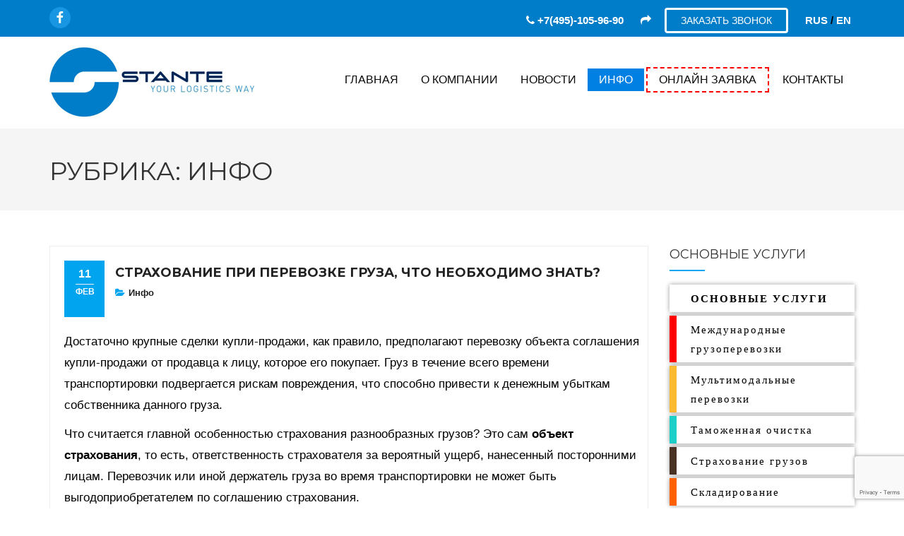

--- FILE ---
content_type: text/html; charset=utf-8
request_url: https://www.google.com/recaptcha/api2/anchor?ar=1&k=6LdTCpcUAAAAAPCHW88RoQrIcZA44PwjVgJrgmH9&co=aHR0cDovL3N0YW50ZS5ydTo4MA..&hl=en&v=cLm1zuaUXPLFw7nzKiQTH1dX&size=invisible&anchor-ms=20000&execute-ms=15000&cb=ccf7id35q36p
body_size: 46251
content:
<!DOCTYPE HTML><html dir="ltr" lang="en"><head><meta http-equiv="Content-Type" content="text/html; charset=UTF-8">
<meta http-equiv="X-UA-Compatible" content="IE=edge">
<title>reCAPTCHA</title>
<style type="text/css">
/* cyrillic-ext */
@font-face {
  font-family: 'Roboto';
  font-style: normal;
  font-weight: 400;
  src: url(//fonts.gstatic.com/s/roboto/v18/KFOmCnqEu92Fr1Mu72xKKTU1Kvnz.woff2) format('woff2');
  unicode-range: U+0460-052F, U+1C80-1C8A, U+20B4, U+2DE0-2DFF, U+A640-A69F, U+FE2E-FE2F;
}
/* cyrillic */
@font-face {
  font-family: 'Roboto';
  font-style: normal;
  font-weight: 400;
  src: url(//fonts.gstatic.com/s/roboto/v18/KFOmCnqEu92Fr1Mu5mxKKTU1Kvnz.woff2) format('woff2');
  unicode-range: U+0301, U+0400-045F, U+0490-0491, U+04B0-04B1, U+2116;
}
/* greek-ext */
@font-face {
  font-family: 'Roboto';
  font-style: normal;
  font-weight: 400;
  src: url(//fonts.gstatic.com/s/roboto/v18/KFOmCnqEu92Fr1Mu7mxKKTU1Kvnz.woff2) format('woff2');
  unicode-range: U+1F00-1FFF;
}
/* greek */
@font-face {
  font-family: 'Roboto';
  font-style: normal;
  font-weight: 400;
  src: url(//fonts.gstatic.com/s/roboto/v18/KFOmCnqEu92Fr1Mu4WxKKTU1Kvnz.woff2) format('woff2');
  unicode-range: U+0370-0377, U+037A-037F, U+0384-038A, U+038C, U+038E-03A1, U+03A3-03FF;
}
/* vietnamese */
@font-face {
  font-family: 'Roboto';
  font-style: normal;
  font-weight: 400;
  src: url(//fonts.gstatic.com/s/roboto/v18/KFOmCnqEu92Fr1Mu7WxKKTU1Kvnz.woff2) format('woff2');
  unicode-range: U+0102-0103, U+0110-0111, U+0128-0129, U+0168-0169, U+01A0-01A1, U+01AF-01B0, U+0300-0301, U+0303-0304, U+0308-0309, U+0323, U+0329, U+1EA0-1EF9, U+20AB;
}
/* latin-ext */
@font-face {
  font-family: 'Roboto';
  font-style: normal;
  font-weight: 400;
  src: url(//fonts.gstatic.com/s/roboto/v18/KFOmCnqEu92Fr1Mu7GxKKTU1Kvnz.woff2) format('woff2');
  unicode-range: U+0100-02BA, U+02BD-02C5, U+02C7-02CC, U+02CE-02D7, U+02DD-02FF, U+0304, U+0308, U+0329, U+1D00-1DBF, U+1E00-1E9F, U+1EF2-1EFF, U+2020, U+20A0-20AB, U+20AD-20C0, U+2113, U+2C60-2C7F, U+A720-A7FF;
}
/* latin */
@font-face {
  font-family: 'Roboto';
  font-style: normal;
  font-weight: 400;
  src: url(//fonts.gstatic.com/s/roboto/v18/KFOmCnqEu92Fr1Mu4mxKKTU1Kg.woff2) format('woff2');
  unicode-range: U+0000-00FF, U+0131, U+0152-0153, U+02BB-02BC, U+02C6, U+02DA, U+02DC, U+0304, U+0308, U+0329, U+2000-206F, U+20AC, U+2122, U+2191, U+2193, U+2212, U+2215, U+FEFF, U+FFFD;
}
/* cyrillic-ext */
@font-face {
  font-family: 'Roboto';
  font-style: normal;
  font-weight: 500;
  src: url(//fonts.gstatic.com/s/roboto/v18/KFOlCnqEu92Fr1MmEU9fCRc4AMP6lbBP.woff2) format('woff2');
  unicode-range: U+0460-052F, U+1C80-1C8A, U+20B4, U+2DE0-2DFF, U+A640-A69F, U+FE2E-FE2F;
}
/* cyrillic */
@font-face {
  font-family: 'Roboto';
  font-style: normal;
  font-weight: 500;
  src: url(//fonts.gstatic.com/s/roboto/v18/KFOlCnqEu92Fr1MmEU9fABc4AMP6lbBP.woff2) format('woff2');
  unicode-range: U+0301, U+0400-045F, U+0490-0491, U+04B0-04B1, U+2116;
}
/* greek-ext */
@font-face {
  font-family: 'Roboto';
  font-style: normal;
  font-weight: 500;
  src: url(//fonts.gstatic.com/s/roboto/v18/KFOlCnqEu92Fr1MmEU9fCBc4AMP6lbBP.woff2) format('woff2');
  unicode-range: U+1F00-1FFF;
}
/* greek */
@font-face {
  font-family: 'Roboto';
  font-style: normal;
  font-weight: 500;
  src: url(//fonts.gstatic.com/s/roboto/v18/KFOlCnqEu92Fr1MmEU9fBxc4AMP6lbBP.woff2) format('woff2');
  unicode-range: U+0370-0377, U+037A-037F, U+0384-038A, U+038C, U+038E-03A1, U+03A3-03FF;
}
/* vietnamese */
@font-face {
  font-family: 'Roboto';
  font-style: normal;
  font-weight: 500;
  src: url(//fonts.gstatic.com/s/roboto/v18/KFOlCnqEu92Fr1MmEU9fCxc4AMP6lbBP.woff2) format('woff2');
  unicode-range: U+0102-0103, U+0110-0111, U+0128-0129, U+0168-0169, U+01A0-01A1, U+01AF-01B0, U+0300-0301, U+0303-0304, U+0308-0309, U+0323, U+0329, U+1EA0-1EF9, U+20AB;
}
/* latin-ext */
@font-face {
  font-family: 'Roboto';
  font-style: normal;
  font-weight: 500;
  src: url(//fonts.gstatic.com/s/roboto/v18/KFOlCnqEu92Fr1MmEU9fChc4AMP6lbBP.woff2) format('woff2');
  unicode-range: U+0100-02BA, U+02BD-02C5, U+02C7-02CC, U+02CE-02D7, U+02DD-02FF, U+0304, U+0308, U+0329, U+1D00-1DBF, U+1E00-1E9F, U+1EF2-1EFF, U+2020, U+20A0-20AB, U+20AD-20C0, U+2113, U+2C60-2C7F, U+A720-A7FF;
}
/* latin */
@font-face {
  font-family: 'Roboto';
  font-style: normal;
  font-weight: 500;
  src: url(//fonts.gstatic.com/s/roboto/v18/KFOlCnqEu92Fr1MmEU9fBBc4AMP6lQ.woff2) format('woff2');
  unicode-range: U+0000-00FF, U+0131, U+0152-0153, U+02BB-02BC, U+02C6, U+02DA, U+02DC, U+0304, U+0308, U+0329, U+2000-206F, U+20AC, U+2122, U+2191, U+2193, U+2212, U+2215, U+FEFF, U+FFFD;
}
/* cyrillic-ext */
@font-face {
  font-family: 'Roboto';
  font-style: normal;
  font-weight: 900;
  src: url(//fonts.gstatic.com/s/roboto/v18/KFOlCnqEu92Fr1MmYUtfCRc4AMP6lbBP.woff2) format('woff2');
  unicode-range: U+0460-052F, U+1C80-1C8A, U+20B4, U+2DE0-2DFF, U+A640-A69F, U+FE2E-FE2F;
}
/* cyrillic */
@font-face {
  font-family: 'Roboto';
  font-style: normal;
  font-weight: 900;
  src: url(//fonts.gstatic.com/s/roboto/v18/KFOlCnqEu92Fr1MmYUtfABc4AMP6lbBP.woff2) format('woff2');
  unicode-range: U+0301, U+0400-045F, U+0490-0491, U+04B0-04B1, U+2116;
}
/* greek-ext */
@font-face {
  font-family: 'Roboto';
  font-style: normal;
  font-weight: 900;
  src: url(//fonts.gstatic.com/s/roboto/v18/KFOlCnqEu92Fr1MmYUtfCBc4AMP6lbBP.woff2) format('woff2');
  unicode-range: U+1F00-1FFF;
}
/* greek */
@font-face {
  font-family: 'Roboto';
  font-style: normal;
  font-weight: 900;
  src: url(//fonts.gstatic.com/s/roboto/v18/KFOlCnqEu92Fr1MmYUtfBxc4AMP6lbBP.woff2) format('woff2');
  unicode-range: U+0370-0377, U+037A-037F, U+0384-038A, U+038C, U+038E-03A1, U+03A3-03FF;
}
/* vietnamese */
@font-face {
  font-family: 'Roboto';
  font-style: normal;
  font-weight: 900;
  src: url(//fonts.gstatic.com/s/roboto/v18/KFOlCnqEu92Fr1MmYUtfCxc4AMP6lbBP.woff2) format('woff2');
  unicode-range: U+0102-0103, U+0110-0111, U+0128-0129, U+0168-0169, U+01A0-01A1, U+01AF-01B0, U+0300-0301, U+0303-0304, U+0308-0309, U+0323, U+0329, U+1EA0-1EF9, U+20AB;
}
/* latin-ext */
@font-face {
  font-family: 'Roboto';
  font-style: normal;
  font-weight: 900;
  src: url(//fonts.gstatic.com/s/roboto/v18/KFOlCnqEu92Fr1MmYUtfChc4AMP6lbBP.woff2) format('woff2');
  unicode-range: U+0100-02BA, U+02BD-02C5, U+02C7-02CC, U+02CE-02D7, U+02DD-02FF, U+0304, U+0308, U+0329, U+1D00-1DBF, U+1E00-1E9F, U+1EF2-1EFF, U+2020, U+20A0-20AB, U+20AD-20C0, U+2113, U+2C60-2C7F, U+A720-A7FF;
}
/* latin */
@font-face {
  font-family: 'Roboto';
  font-style: normal;
  font-weight: 900;
  src: url(//fonts.gstatic.com/s/roboto/v18/KFOlCnqEu92Fr1MmYUtfBBc4AMP6lQ.woff2) format('woff2');
  unicode-range: U+0000-00FF, U+0131, U+0152-0153, U+02BB-02BC, U+02C6, U+02DA, U+02DC, U+0304, U+0308, U+0329, U+2000-206F, U+20AC, U+2122, U+2191, U+2193, U+2212, U+2215, U+FEFF, U+FFFD;
}

</style>
<link rel="stylesheet" type="text/css" href="https://www.gstatic.com/recaptcha/releases/cLm1zuaUXPLFw7nzKiQTH1dX/styles__ltr.css">
<script nonce="AUq-JqcGSFYHJI5-fho4uA" type="text/javascript">window['__recaptcha_api'] = 'https://www.google.com/recaptcha/api2/';</script>
<script type="text/javascript" src="https://www.gstatic.com/recaptcha/releases/cLm1zuaUXPLFw7nzKiQTH1dX/recaptcha__en.js" nonce="AUq-JqcGSFYHJI5-fho4uA">
      
    </script></head>
<body><div id="rc-anchor-alert" class="rc-anchor-alert"></div>
<input type="hidden" id="recaptcha-token" value="[base64]">
<script type="text/javascript" nonce="AUq-JqcGSFYHJI5-fho4uA">
      recaptcha.anchor.Main.init("[\x22ainput\x22,[\x22bgdata\x22,\x22\x22,\[base64]/[base64]/[base64]/[base64]/[base64]/[base64]/[base64]\\u003d\\u003d\x22,\[base64]\x22,\x22LjrDnsOiw7QHwoTDhl8kNW4hM8OKwpYrR8Kyw785VkPCtMKVVFbDhcO6w6JJw5vDpMK7w6pcayg2w6fCsw9Bw4VOczk3w77DuMKTw4/[base64]/bcKtVMOew5XCsUrCvsKPwpNzwo7CmHd2w53DpMKyOCgewqzCqTzDqw/Cp8OXwr/Cr14vwr9ewojCu8OJK8KcacOLdHJ/OywjSMKEwpwTw54bakM0UMOEC0UQLSDDsydzXMOCNB4TLMK2IVDCtW7Cik0rw5Zvw7HCt8O9w7l2wr/DszMsOANpwq/Ck8Ouw6LCrEPDly/Do8O+wrdLw6zCoBxFwoTCmB/DvcKHw5zDjUw/wqA1w7NKw4zDglHDiULDj1XDpsKJNRvDk8Kbwp3Dv3wTwowgGsKpwoxfHsKmRMOdw6/CtMOyJSLDqMKBw5VEw6B+w5TCqDxbc0jDt8OCw7vCphd1R8OywrfCjcKVWSHDoMOnw7FGTMO8w6IZKsK5w7QeJsK9cw3CpsK8BsO9dVjDhl94wqshQ2fClcKiwo/DkMO4wqnDgcO1bkAxwpzDn8KIwo0rREPDiMO2bkfDvcOGRXPDicOCw5QxYsOdYcKwwoc/SUjDmMKtw6PDhD3CicKSw6/Cjm7DusKywqMxXWhVHF4gwp/Dq8OnRzLDpAE6RMOyw79aw4cOw7diB3fCl8O1N0DCvMK8I8Ozw6bDjx18w6/CnUN7wrZPwoHDnwfDo8O2wpVUMcKiwp/DvcOxw4zCqMKxwo5PIxXDsxhIe8O6wpzCp8Kow5HDosKaw7jCg8KhM8OKYWHCrMO0wqkNFVZWDMORMFXCosKAwoLCosOOb8Kzwr7DjnHDgMKwwpfDgEdBw5TCmMKrMcOQKMOGZGpuGMKYVyN/ESbCoWVIw5RELz5UFcOYw6TDq23Dq3nDrMO9CMOxXMOywrfCssKZwqnCgBEkw6xaw4ARUncfwqjDucK7M0gtWsOewr5HUcKWwrfCsSDDqcKoC8KDRcKGTsKbd8Kxw4JHwpxpw5Efw54Uwq8bSj/DnQfChkpbw6AHw7oYLAfClMK1wpLCm8OWC2TDlxXDkcK1woXCnjZFw7zDh8KkO8KpVsOAwrzDk21SwofCgDPDqMOCwqDCg8K6BMKYLBklw7jCimVYwrYXwrFGF3xYfHbDtMO1wqRsWShbw6vCnBHDmg/[base64]/Dq8OiNngpwqLDok3Cm8O0wo/DpsOqLxPCjcKbwojClEPCjEIuw4/DmcKSwokRw7kvwrTChcKNwp3DuETDicKwwpjCgERNwoBRw4k1w6vDn8Kpe8K1w4kCGcOUf8KadC/DmcKQwrZQw5TCowXCqgxnYBzCmDAKwpzDjxVnLTbCtDDClcOmasKowrk6TAfDqcKCFHMDw4XDvMKow4bCusOndsOAwqUZE3zCmMOMSFsXw7bCmUzCksOgwq/Dv3rClErDgsKKF1RGNMOKw7U+BFnDqMKjwrAgRkjCsMK1W8KrDhwXMcKxcB4YFMK+cMKVGVBNbcKBwr/DkMK1P8O7bRIHwqXDmwQxwofCuTzDl8ODwoIcEgDDvcKTG8OcScOgasOMHQRqwoovw4DCtSTDjcONNXHCtsKAwoLDhcKsBcKhEFIUB8KfwrzDmgUmT2ArwoLDusOOOsOWFlM/[base64]/DqTPCosK7woV6wpcmwrshO8KKwoBnw7B2O1fCpcOwwpnCpcOIwqTDucOuwoPDvEDCvMKAw7BUw4EUw77Dul3ChQ/[base64]/ChBhxwpXDmsK/XMOPw69Zw6rCvcKoGH8eMsOlw5PCnsKBQsO+bzjDt0sWbsKHw4nCtTxcw7snwrcYeXvDjMOWBU3DolpcVsOTw4Iba0TCqWfDhcK5w5rClwjCn8K1w5huwp3DgxRFF28ZF39Cw74Fw4nCqh/[base64]/CgQF7W2fCpsO4w6Uywo7Dk8K8wp7DmABgwrceFVHDojUTwpLDpDnDjVt+wrnDmFzDlhvDm8K2w6MFCMOXNMKVw7TDusK5W10sw5bDn8OzABU7asO/ShTDiB4Tw6zDq25/YcKTwqQJT2jDrWJBw6vDusOzwpA5wohCwojDvcOew70XEE/Dr0FTw48xwoPCocOJfsOqw5bDiMKYVCFPw7l7P8KCDknDpVBmLFXCm8KaCVrDl8O7wqHDlW4Fw6HCqcORwp9Fw6nCksOrw4fCrcKMOsKoZVlGUsOnwqMKRFDCpcOjwojCqkzDpsOTw6zCj8KJU0gPTjjCnhDClMKpNj/Dqx7DiwfDtcOMw79qwoVww4TCt8K0woPCmMK8fWDDsMK4w5JeCVw0wocEZMO7M8KrB8KIwopjwqrDl8OFw58NW8K9wq/CrSInwo7DksOcRsKsw7Q1ccKIN8KRAMOXSsOfw4bDhlPDqcK9P8K8WBjCkQbDmFJ1wqZ2w5rDqF/Cp2vDrsK0WcOvYzfDr8O6K8K2CcOcKSDCk8O/wpDDkHJ5IMKuPMKMw4LDtj3DrMOjwrHCjcKFSsKPw5TCo8Oww4HDmhYEPMKBbsKiLiIRXsOEYj/ClxLDh8KEZsKLHsOuwpLChsKAfxrChMKFw63CsBFrwq7CtQpvE8OFXT0cwrHDuCrCosKJw6fCmMK5w7E6LMKYwo3CicKLSMK7wr0cw5jCmsK6wrDDgMKLCABmwqVMb1zDmHLCiHDCggbDvGHDn8O+SFZWw6vComjChGoqbhbCisOmG8OTw7/CscK5DsOQw7PDpMOpw6dDbhEFRFICbgI1w4HDt8OxwpvDiUAucSUfwo7CuCRHdcOnS2oyXMO2CVs1WgTDl8OgwrApO3HDtErDv3/DvMO+ZMOtw78/IMOHw6TDnkLCiT3CnSvDosK0LlYwwqVLwqvClXDDqTMhw6FvNXc4RcKvc8OywonCscK4IADDs8OrIMOdwrFQFMKSw7kpw4nDlBoCYMKgeA4dcMOzwpdHwo3CgSnDjH8sNXzDjsKzwoIcwojChFjCqMKbwrRPw6tzIyvCpAdvwpPCjMOaO8KEw5lFw5B8UcO/QVAkwpTCuQLDm8O/w4wocmwodgHCmH3Cs2g/w67DghPCp8OhbXvCncK8f2DCicKAB3xvw5zDp8OZwoPDq8O+BnFbTsOWw6BSb0xZwrk/e8KodcK5w6lCe8KwJgAmVMKmZMKaw4TCp8KDw40yYMKfJgjClcOwJQXDs8KhwqbCrkTCh8O/[base64]/[base64]/CucKXUG7CsiB2fMKVOQhnc8O+BcKtwrrDqsONawXCmFPDkyTCvjNMwqNlw7oxDsOKwr7DgmApAgFUw7kYYxJ/wr7Dm1hpw5t6w4NrwqIpMMO6TS9two3DjVbCsMOswp/Cg8OgwqV5DyrClEcfwqvCncOXwpAzwq5ZwozCuE/DnE/Dh8OcZcKjwro5fAFQV8OsZsOWQH1sYlMAeMOoBMOSD8KPw5NpVSdowojDtMO+WcKHN8OawrzCiMKjw4rCqkHDvEwhUcKnfMKbE8KiVMORNsKWw4czwrxOwp7DpMOBTw1hX8KMw7/[base64]/CuUvDkF9FTxoQZ8KqX8OhP8OlKsK4w7BnwqALw6BSLsOjw41ge8OfUGgPf8K7wo1tw5TClwptSC1AwpJ2wonCkmlxwqHCpcKHUHYZW8KqOlvCrjDCnsKMUMK3ImfDr2PCpsOOXMO3wodmwoPCrMKmd1HCvcOeYGQrwo1IXDTDmQnDhUzDvAPCtE9Jw7I/w516w5d6wqgSwobDsMOYcMK+VMK7wojCvcOnwqxXRsORHCzCsMKDw47CicOTw5g3YFbDnUDCjsO+aQEnw4/[base64]/DgyjDsMO5P8Ofw61sw4Upwp9DwqBfGXjDs3IfwoMHK8OOw51AYcOtUsO/AGwYw4bDqlHChE/[base64]/[base64]/DhyRSwpvCuxUbwppww598WSzCkMKewrt3w5lxPwVww4pMw53CucKQMSljDlDDr1/CrMKPwqfDqnkNw4QRw7TDrTPDvMKTw5LCgk1Tw5R8wp0gc8Khwo7DsDHDmEYfa1Nhwo/CoBXDugXCoQlRwo3CmybCr281w7ksw6nDjUPCjsKSRcOQwrDDi8K1wrFPSwNfw4tFD8KDwrXCpjfCmcKJw5QXwqTCosOqw4zCuD5ywo/DjhJmPcOTFFxywqHDgcOsw6jDlGlGQ8OmAsO1w4sCW8ODFilMwq0FOsOkwoVVwoEsw7XDtx0Mw7/Dn8O7w7LCscOKOVpwCMOhJRzDsHbDuRhDwr/CtsOwwoPDjAXDp8K5DSjDgsKMwoXCtcKubgXCr3rCl0xFw7/DiMK9JsK4XcKcw6FMwpXDhcO1wpwJw7/CjcK8w4bCkTDDnWxOUMOfw5wLYl7CtcKXw7HCq8OBwoDCoW/Ci8Oxw5nCognDi8Kqw4HChsK5wqleEB5VAcOZwqERwrB4KcO0IwozRcKHAG7Du8KcC8KOw5LChHrDuytofE1FwonDqHM5Y1zChsKcEBzCjcKew60oZkDDv33CjsOdw7RGwr/DsMOcS1rDoMO4w4EkS8Kgwo7Dm8KoMi0FWFHDvXA2wr5/DcKeLMOKwo4vwqwDw4/CusOpDMK2wqlUwpjDjsKCwpQawpjCjVPDu8KSE3UqwofCk2EGIMKGYcOqwqLCpMOmw7jDs2/CkcKfRlABw4TDpE/DvUjDnE3DmMK4wrIAwozChMOJwqMNZzhUWsOQQA0jwp/[base64]/DpC/[base64]/[base64]/eMOwIsKQB8KnwpUtw4pDwpcTwqYxw5AceFYRHH5iw7wUIRTDvsKRwrZAwoXDuS3DhiHDoMOuw5PCrg7CkcOYSsKUw5IDwpnCnCANVwtiCMK0O10IGMOYW8KgIxLDmE/[base64]/DrH4STMOkdcK0GT/CmD3CqiPDtWMqIcKOwr7Cs2FsOG4OXBZHAUlSw5EgCSLDoQnCqMO5w7PChnsobVnCvgIiISnCo8Olw7U8WcKlT3Y+wrhINFh4w4XDmMOlw4jCpB40w58peWIcw5lww6PCi2Fjwq9RE8Kbwq/CgsOIw5gVw79iPsOlwofDqMKEDcO/woHDpU/DrybCusOuwpnDrCw0KC5Cwo7DuiLDtcKoV3zCpSZtwqXCol3CoXImw4Zqwo3DlMOHwrJ2woHDqgTCocOIwrsDSitqwpFzMcKZw6HClzjDoUvCkkDCgcOgw7hjwo7Dn8K8wrrCmxRFX8OlwovDpMKQwpQ9DkjDscOvwqZLZsKEw7/CmsOJw7nDt8Osw5rDkg/Di8KnwqdLw4l7w7c0DMORU8KmwoNmD8Kcw67Cp8O8w7EzbzMtdi7Cr0nDvmHDl1TCjHsLT8KWTMOpOsKSQQ9Jw70+DRHCrHLCtsO9PMKnw7bChXpiwo9IBMO/EsKewrB5ecKvQ8KJPBxGw5hYUCpkFsOOw73DowvCsS19wqrDhcKERcO5w4HDoAXCt8K0XsOeJD9wOMOYTgp+wogZwporw69cw7Bmw7dqfsOgwoxiw5PDj8Ovw6EVwrXDhn9ZVsK8a8KSIcKSw4XDrVAcSMKRK8KCSy/CjVrDt3jCs19oTmHCuSk+w47Dl0DCrFcfQsKawpjDgMOGw5vCiB1rRsO6FDAHw4Biw7PDiS/[base64]/[base64]/CiMOBwrrDo2PDq8OlwrDDlMKkw6LDrgwkXsKJw48cw6TDp8OgRjDDscOLeCfCrRnDt0Zxw6jDtBLCr0DDqcKeOHvCpMKhw4VSVMKaOBwRAFfDqXMKw79/[base64]/eyVgPsKYexrDssKqwpdufEjCpl4Ww67DssK/c8OPMwnDoy8RwqQBw5cKccK/LcO3wrjCmcOPwrMhFHtDYwLDhxrDuT7DisOkw5UHQcKgwpzDqHw1PSbDpUDDm8KTw7TDuzAqw5LCmMOAJsKHBW0dw4DDkkg6wqZRbsOBwqXCoG7ClMOOwp1FPcKGw6XCnwjDpQnDncKCByZ+wrs9LXVIasK1wp8PRAfCsMONw5U4w6/DlcKOHxUewpA9w5jCpcK4LFFpasKwY207wqRMwpXCpwN4BsKgwrhLASt6W39KPBgKwrAzS8OnHcOMXDHCtMOeW0jDpXnDvsKTW8OVdCEXfcK/w6tkfcKQfFLDqMOzB8Kqw7V6woY1N1nDscOTTMKlb3vCucK4w6Yzw4MQw5bCrcOhw6hdYkItH8KUw6obFcOEwroOwoh7wrNKLcKKdVfCqMO6CsKzW8OEOjDCu8OjwqLClMOgZndCw4DDnDspDi/Dn1XCpgQtw7XCuQ/CrQ0GXVTCvGNmwrXDtsOSwoDDqAEOw7LDksOMw5LClj4LJ8KPwq9NwodCHMOaLyrCgsOZG8OgI3LCk8K3wpgkw58EMMOawqvCjwxxwpfDt8Oqcz3CtR5kwpd9w6jDu8KEw7U3woLCm24hw60Bw6oqRknCjsOlK8OsMcOwO8OadsK3PVMkah1HXnbCoMK9w4/Cs3NSwqVgworCpMOUcsKgwpLCpgEYwrNcCmLDoQXDoBkTw5AmNDLDjx0Jwr9nw5FTP8KuT1Jxw6UGSMO2F0QHw5BAw7bCkGoyw7ZRw5pAw6fDnD9wLxV2GcOuV8KSH8Ktf2cvYMO4wrDClcO3w50iM8KCIsKfw7TDt8OoIMO/w4zDuUdXOcODWUY+ccKpwqpQOWnCo8Oxw713dVcSwpwKTsKCwpB8W8Ocwp/DnkN2aXUYw6k9wrMISnA1V8OPW8KqLxLDo8OowqjCqwJ3L8KGEnozwpHCgMKTC8K5dMKiwqtvw6jCmiQYwqUbTVHDhEsFw5gkAVzDqsKhWzF/fVPDssOhbBHCgyfDkzZRdDd9wq7Dk1jDhVRzwqPChh81wogJwrwsJ8O9w75nEWrDnsKcw69UWwILHsOcw4HDkkUkHDrDpBDCh8Omwotsw7/CoRfClcOUVcOjwrfCncOBw50ew5tCw5/DoMObwq9qwo11wo/DrsKZFsOeS8KVEks/[base64]/[base64]/CtjEaBQLDoX1Iwo0xw4XDm8ORWDYgwpfCnEt2w7nCrsO7TcOwfcKYBzVzw7LDlT/Ckl/DoiZbccKPw4MSUhQTwpRyYS/Cowk3QsKOwrbDrhxqw4zCrWPChsOCw6nDqznDocO2b8OSwqjDoRPCnMKJw47CvFrDojpCwowXwqE4BmPCs8Kmw6vDlsOtcMOkQzfDlsOsOiMsw5ldYmrDjBHDgnY9CcOCR3bDq1LCkcKhwr/CocOIXEY9wpLDscKCwqQ1wrwrw6vDgAfCo8K4w7R/wpZow6tQw4UtMsOqSkHCp8Onw7HDo8OaDMOew43DrXRRacK9YCzDuVFNBMKfPsO4w5BickpjwpcLwozCqcO0Y1TCr8K+acO+X8O2woHCj3FCd8K0w6l0AErDtxzCvi/CrsKQwoVyWT3CtMKaw6/DqyIUIcOFw7fDlcOGdXXDtMKSwqs3PDImw58swrLDjMO6EMKVw7fCn8Klw4MBwqhGwrk9w4nDhsKse8OvbV3CncK/SlYrPHHCuS03bSfCrMOSSMO0wqk1w7pdw6lZw6HCgcKSwqZDw5HCqMK7w5x+wrLDu8O0wphnGMO/LMOvW8OwDEBaIDbCqMOdA8KUw4jDqsKxw4TCokMZwpTCqUgyNlPClVTDgEzCmMO2VDbCosKFDRM1w7/CicKKwrc/S8Kyw5AFw6giwpMUOSZEbcKNwqp1woDCnxnDg8K6AyjCjjfDncKRwrRFbVREHQPCscOdBMK+RcKeX8Ofwp4/woLDqsOIAsOBwoMCPMOfH0jDpBJrwoLCvcO1w6kMw4bCocKIwqUvXMKdI8KyNMK/acOAHirDgihYw7hgwobDoj9bw6jCv8O6w73DmCxSDsOkwp1FVBgJw79dw49uJcK/[base64]/GMK/TsK6w51EwpwgwqjDicK6SsKxwq1rAi0kccKpwqJ7Niw5Vx46wqHDqsOTFsKQHsOEHinCqCjCpsOMLcKmL19Zw5fDt8OsZ8OuwoELH8K2D03CvMOmw7PCk33ClhZDw6/CpMKNw6gKTkNbKMKRJjLDiB/CglAYwpLDlsK1w53DvB7DoilfOTtWR8KPwoUkHsOdwrwFwpxTPMKswpHDhsOpwo40w4nDgCVOFTfCsMOmw5lGSMKvw6XDgcKow7HCmScMwo1jZBImQUQLw45vwoxuw5RBIMKSEcO5w7rCuUZGP8OOw4XDkcKmI3xIw4/Cm0PDrQ/DkUHCosKdVStDN8OyUMOywoJvw6DCnDLCoMO/w7rCjsOzwpcVYUgAasOFdnPCisOpBXk6w6cxw7LDq8Kdw53CvsODwoPClwx9w6PCksKlwpNAwpHDgQB6wpfCt8Klwopwwp4IE8K5EsOJwqvDpkhlTwR/wo3DgMKRwojCr0/DlFDDpTbCmHbCgxfDilcawr4OViTCm8KFw4LCjcKDwqpEBy/CucKKw4jDp2lyIsOIw6nDpSVUwrEtX0sjwoo5Kk7DqH8/w5I3KHRTwoXCn3wVwpRDD8KbKh7Cp1PCusOUwrvDuMKsbsKvwrMNwr/CocKzwpdjb8OUwoHCmcKbOcKsfhfDnMOCXBnDnVU8OcKrwqrDhsOxZ8Kwe8ODwpfCjVjDqg/[base64]/CoxB4wrNpwpNtwpnCpATDjCFfWkBKSsKOwqISZMOEw4zCj0HDkcOZwq9RZsO7CmvCl8KlXQ8uRVwOwodLw4ZmdUjCvsOKfknCqcKZLlV7wqNTDMKTwrnChHnDmlPCiwnCsMKDwqXDu8O1bcOATm3DgShNw4V+S8O9w6c6w5ENE8OEBC/DrsKNQMK+w7rDqMKOQ0Y+JsK3wqzDnE9cwpPChWPCqMOwIMO6PhfDmDXDsz3CosOMN3jDpCRtwpFbI05SOcO8w4J/D8KGw7XCumHCoXDDqcKnw5DCqCx/[base64]/w6Z1FcOAB8Oawp7DpcOBeXJawq3CsEjDnsOdfcOnwoTCvBjCkzVubcOBAn9zE8OkwqIUw7ZFw5HCq8OwL3Vyw6zCvHTDhMK5YGRkw4XCjmHDkcOFwpbCqFfCuSZgFF/Dj3cBU8KTw7zCvS3DqcK5PCbDrzV1CXJYbsO9SEnCqsObwrM1woAcw4APN8KkwqfCtMOlwqTDkmrCvmkHJMKkCsOFOW/Cq8O2OHopM8KuRm93QAPDpsOSwpnDl1vDqMKSw4QMw5Y4wr4AwoZmbFrCvMKCZsKaLcKnWcK2XMO6wo0Gw7YBLGIiXldow5rDkR/[base64]/[base64]/Ck3JZw447f8OsW8OkZArCoWBRw6tYd03DskLCt8Kqw7vCmnpJQSDDsyVbVsO/wpt1FAFEeWBQSEVVFlvCoDDCpsOxDS/DpB3DmgbCiyHDuh3DrTLCpDnDhcORV8OGI2fCqcOdB0tQBSQDJx/CtWtsUgVQNMKawpPCvsKSfsOGVMKTO8KNQ2tVUSsmw5HCicOgY3Fow7LCoFDCoMOowoDDsBvCgVM+w5RswpweA8O1wrLDmHANwqrDkH/CnMKBMMOpw54gUsKZeSl5TsKYw4xawpnDvw3DsMOJw5XDrcKJwooEwp/[base64]/Q3vCg8O3w5TCk8KVXQ/CrHHCr8KzGMKvwphlXDLCk0nCshUkF8Krw4FMZsKzJCDCrlTDnhlvw4QRcinDpcOywoEOwojClmHDjGhiaCBFacOlSw1Zw7FbEMKFw4J+wpUKZjMDw6o2w6jDv8OXC8KGw6LClwHDqH9/YVPDgsOzGnEYwojCgwPCgMOSwpwHGmzDnsOMDD7CqMO7M1wZX8KPYMOywrNAZWjDisOzwq3DvQLCvsKoe8K4McO8dsOAInR/DMKzw7fDqnc0w5g2OVjDrkrDtj7Cu8ORFCwEw5/DrcOkwrHDpMOMw6UhwrwZw6wtw55lwoI2wonDicKLw4VowrpAcU3Cv8O2wro+wo9Bw75IE8OFOcKbw6jCtsOhw6wyLHjDoMOew7nCuGXDv8KBw73ClsOjw4Y+T8OobMKqYcOTAsK1wrAdUcOSaSt9w5rDvDsYw6tgw7PDvzLDgsKWXcO5Ph/DosKdwp7DrTFawqoXLho5w6ojWMKWEMOrw7BMOypQwoJAOS7ChWdic8OFc001NMKVw4rCr0BtRcKiWMKlFsO/[base64]/[base64]/[base64]/[base64]/Ct8KEw6bCmHdVXyRow755JHZ7cCzDpcKWwpsrTnVibEgtwoHDjEzDpUTDuDfCqA3DhsKbZ2Uhw6XDpD9aw5/DhcOeM2jDjcOzasOswr9pWMOvw6wPM0PDnjTDjiHDr1xvw65nw5coAsK3w7s8w41ZMBEFw47CpCrCn1Mhw486fDfDgMK5VAA/w6kyCMOcYcOgwqPDk8OOf09Fw4YUwqMuVMOMw7IUe8Ojw511QsK3wr9/O8OgwqItKsKsKcOlWcKhCcOiLsKyDi/CuMOtw4RKwrnCpgzCiWDDhMKlwowXWGouK3rCtcOhwqjDrS/Cj8KSY8KYLgsDdcKFwocDBcO4wpY2ScO0wpwdaMOeN8OEw60LOsK0WcOkwqbDmm98w44eT0zDkXbCuMKFwprDjW40IjfDjsOhwoUow7rClMOXwqvDvnrCsAweG0AkMMOOwr5QX8OPw4HDlMK7ZMKnMcO7wocLwrrDokHCgMKobysfAQ/DssK1D8OVwqvDvsK/NAzCq0fDnkV1wrHCucOyw50rwpzCkHrDhWfDng0YWnQFC8KxU8OcQMOQw4sHw6shCBPDrkcbw7ZtJ1jDpMOvwrhZacOtwqs3eklqwoRNw4QWcsOzfzDDqm0vKcO0WQgxV8K+w6oJw5XDnsOHTi/[base64]/ICPCgsOUw4LCucO8MVx1w7jDqcKiwojDvADDsHbDoVfCkcOxw5J8w4wSw6/DtQbCs28mwp92NR7DuMKFYAXDtsO6bwXDqsOGeMKmeyrCr8Kww4/[base64]/DlgjDjcKEw6fDgsOJFcO6wqLCocOgwpnDjFk5wpshWcKMwoxgwq4bw6vDsMOUPHDCokTCsCtQwoQpEcKRwpTDo8OhTMOBw5fCnMKwwq5LHAnDnsK/w5HClMKCZX3DjEFywoTDjnImw7PCpk/CtkV7UENxdMOAOVVCdk7Dr0bCucO/wrTDj8OLVhPCu1fDozEWXXfDkcOow5hzw6lzwognwoZUZhLCoFvDjMKDUsOTAcOuST58w4TCu0kLwp7Cml7Cg8KefMOmf1rCvsO1wp/Ci8ORwooPw4vDkMKSwrHCrHl6wrV4LGfDp8KQw4bCk8Kbb00oND4Awp19YsKQwo1ufMO2w6vDo8Khw6HDisKXwoZRwqvDksKjw6I0w6wDwobCnSlRTMKDOxI3wojDmsKVwpJZwp8Gw6LCvGMfW8KwF8OYFlkPFW1WfG4jfwnCrD/DmybCoMKGwpsiwoPDmsORUW5ZXTpYwopjecK+wrTDusO6wqhEdsKLw6w1IsOKwoddTcO8IErDmcKAWwXCmcKsH0AiH8Olw7tpdRhhHnzCkcOhZU0JcArCnEwGw5rCqhB3wozChQHDsRBfw57Dk8Oeex/[base64]/w6NwMHjDmsKTMMOJwrhTwrVLw5NzDMKFWUNmwrRPwrYfT8KZwp3DlzcMIcOpRHYawoHDgcO0w4RCw74AwrttwozDgMKJdMOUOsOWwr9wwp/[base64]/CvMKOw5HDqsOrwrrCv8KSe8O1A8KnAMODw7tbwqFgw7RRw7jCrsOFwo0IXsKuZUfCujzCujfDn8KxwrnDtlrCkMKsWTVVPgnCoSvDgMOQM8KiXVPCocK9CVA4XMKUU3nCscKrHsKHw60FQ3gAw6fDhcK2wqDCuC81wp/[base64]/[base64]/DsRZhDg08NhHCs8Khwr4jKcO/wqJXwo4FwqBZbMO9w43DmMO1chx/[base64]/[base64]/CssOrwqrCtcO6KcK/[base64]/CtMOhw40Jw4hNw5RWfcOFTcK+Z8KQwpQ2WMKTwoUdHyDCnMKhQMKFwqzCkcOoLsKXKGfCrAN5woB+CiTCiApgF8OdwoPCvD7DqB5UF8ObYH7CjCDCkMOhUcOdwrPChQ4vDcKzHcKswqMKwoHDn3jDvTsEw4/DosKifsOoHMOJw7hYw4JuMMOLRDMgw5pkPQbDucOpw6doDMKuwpbDu18fCcOVwqvCo8Ocwr7Dng85EsOBVMObwrMgYkg7woRAw6fDsMK2w68Qez/DniLDiMOfwpBswo4Dw7rDsTx8XMKtUxZpw57DkFTDvMKuw7ZMwrvCrsOJIkYAd8OCwo3CpMKOPMOYwqJuw4gxw5JQN8OwwrPCi8OQw5LDg8OpwqcuPMO8MmbCkxNpwrogw51LB8KZJSZgGlfCmcK/[base64]/Dn8Kmw57Cn8KTcFt0PMOLVsOJwqg+wpQfC1kyFTpqwqnCtFvCpMK8Wg/Dh3DCu043aGDDuzZGJMKcesO4KGLCr0zDm8KlwqBewqIMAhzCncKVw40BIHvCqADDkFdjfsObworDlUVJwr3Cl8OIDF81w6fCqcO6UQ7CkVdWw6QBZcORLsKZw67ChX/[base64]/[base64]/V8K3wpfDqsOsH8Onw4HCmsOGw4nDmhDDhgdlwq5vL8OYw4bCh8OQY8Ojw4HDrcOlehp6w4DCr8KOBcKTI8KSwowzFMOvFsKrwopzTcODBztDw5zDl8OnAgwvBsKhwrfCokoObCnCmMO7JMOLRnIPWjbDlMKoCWFlY0ABDcK+Wn/[base64]/QcO1w5dBXlPCmXVWZsOtwpbDtsOyw43CqAZRwrgWDRDDjVfCmXvDnsOMQgUew7/DksOfwrvDpsKAwqXCqsOrHQnCm8KMw5HCqF0LwrrCjVrDv8OzZ8K7w6XCjsKMUy3DrgfChcKDDsOywozComZew5bCvMO4w4tZKsKlOkPCmcKUbkN1w67CiDpEScOGwrlgbsKSw5ZIwpAxw6ZHwqkBWsKlw7/DhsK/wqjDhsKpAF3DtXrDtXzCnQhpw7bCkREIX8KVw7M1a8KENwErXzZcMsKhwoPDrsKywqfCl8KQScKGN00sbMKkWE5Owp3DpsOhwp7CmMOfw4Faw6h/FsKCwp/DmCzClW8WwqB8w79jwp3CpkskB2drwqB/wrPDtsOBSBUuesKnwp4fRUUEw7Ikw7gmMXsAwpXCjHXDoWYQacK4NhzCsMOlaWMndBrDi8O2w7rDjjlRUcK5w4rDrRENKXnDhVXDqVspw4w0d8K8w7/CvcK5PzAWw6jCpQrCpD1cw4wqw5zCmHUJOhkBwrfClcK3McKiVjjClwnDlsKNwrTDjU1mYcKvbTbDrAfCpMOKwr1GZDLCtcOdQxQZDSjDr8OAw4ZLw4rDkMKnw4jCj8Ozwr/ChjDCgksRHmYPw5LCtsOxFx3DgcOxw49NwqbDn8OJwqDCi8Oxw6rCn8OJwrHCg8KlEcOLKcKfwpHCh19Yw6PCljceUsOTLi00EcOww41jw4low6/DgMOZK2BTwpkXRcOzwplNw7zCjknCjU3CqnxiwrHCjE1Pw6t7GW7Cn3bDlcO8H8OFbRQ3c8OMVcOhaBDDsErCjcOUYE/DqsKYwpXDvHhRVcOuQMOFw5UARcO5w6DCrC0Rw4HCpcOBJGLCqRLCu8KVw4DDkQbDq0AiWcKxFxrDlljCmsORw4dATcKibxUUbMKJw4rCqRXDl8KdCMOaw4bDr8Kvw4EgDD3Cth/DuSgGwr1ow6/ClcO9w4bCv8KQwovDgyRbH8KyaWs0dkbDjFIdwrbDi33Cv1TCvcOWwpBOw6AuPsKyfMOdZMKMw7h9Xj7Do8Kpw61/RcOkRTDCq8KywrjDnMOsSFTClhcCcsKDw5TCm0HCg27ChB3CjsKMMcO8w7d/IcOESApHO8ORw4XCqsKjwrJ7CF3ChcOxwq7CtmTDp0bCkwc6PsOcbsObwozCmsKWwp/DsjTDh8KTX8K8I0TDpsKpwrppQCbDuCHDrMKfTgZ2w6Z9w6hIw5Fkwr7CusOoXMOrw6rDocOZfU9rwrkowqRGM8OVB3d6wpFKwo7CnsOPfABpCMOLw7fCi8OYwqzCnDJ/BcKALcKpWEUdaWXDgnQBw6/DpsO5wojDn8K+w6bDscOpwqNuwpzCsTFzwq8zEUJIQsKqw6bDmz7Ctg3Cri9Sw6HCjcOQB2PCnTt7WXzCmmjCo28uwoZow4DDrcKtw6nDtUrDvMKuw5bCqcOsw79yMsK4IcO3FjFSaH4IacK9w5NywrBiwp8Qw4QNw7dpw54Aw5/[base64]/w7/CmU1vTytoWMKIwqs5alvCkjjDkwzCnMKQEsKnw6UhfcKtU8KQUsKSTWRmN8OOUlB4bCvCtSPDph42NsO9w4zDlsOpw6Y8Ol7DqHADwoDDmzvCmXNPwobDkMKKH37DiBDCpsOsOzDDoHHDo8KyAMOvVsKYw6vDisKmw4kfwqbCocOzWATCu2PCi3/DjxBUw4vCgBMACnRUAcOxT8Kpw4LCpsKFEsOjwrAWMcKpwqDDncKMw7rDucKYwp7Csh3Dhg/CvGtsFmrDsw3DhjbDs8OzA8KuXXR8LVPCmcKLO2vDhsK9w7nDisOdHWMqwrPDkALDg8KPw75Pw7YfJMK3MMKbQMKvMQLDvFjCgMOfZ3NLw6QqwodawrbCuWYHThQpWcKqwrIfWn/[base64]/ChUTDnVnDiUzDhEQAw5xyYMK2W2XDpDQPZDgob8KVwrrCuhd2woXDisK+w5bDhnl1O30Sw57DsBbDk398HwRiHcKAw4IJKcOZw5rDoBYQPcOOwqzDs8KHbMOfJ8OOwoZHN8OjAxJqacOiw6PCgcOVwq9gw4NLQGrCiznDr8KWw43DpsO+LwZ0f3kaAErDmxTCkz/DiipBwovCjn7DogvCgsK+w7s/wp4ME1BAesO2w47DlRsiwqbCjghCwpnCk0w7w5skwptTw7kdwrbCoMOJfcOUwrEKdC4/w4zDgE/CkMKwT0dKwoXCoAwRNsKpHwonNwVeEcO3wr7Dk8KIf8KAwpTDghzDjRnCoTRxw5bCsSzDsC/DpsONI1crwrTDhivDmSTClMKdTjE/c8K0w7JkCBXDl8Kow6vChMKaL8Oawp03Qxg/[base64]/wpnCnHnCg8Kzw7vDnsOJTsO1wqRFJltzwqjCs8OLw5g7w7jDrsKNOQjDiAvDi2rDl8O4T8Otw4t0w6p8woJzwocjw6MNw6TDm8Kya8OmwrXDvsK0VcKeGMKmPcK+IcO8w6jCoywaw7o4wrF9w5zCiHLDngfCvTrDgnXDujjCmRwqVm4pwoTCgj/DnsKrDxI6DC7DrMKAbHPDszfDsAvCoMKJw6DDsMKOCW3Clkw/w7YQw6lHwqdjwqZ5RMKPCBh9AU/CrMKrw6hkw6saOMOOwrd9w5PCsXPCncK9LcKZw7nCtMKcKMKJwojClsODWMOcSMKJw43DnsOawrg3w5gTwqbDu3I/[base64]/ChCkyNSzCtsOdKsKfwrXCikDCkVs8Q8KNw40yw75OPgk5w7LDhMONecKaDcOswrFJwpXCunnDtsK4NmvDmAzCssO4wqVvMwnDhkNbwqxVw6ctEmzDhsOwwrZHFG3CgsKPEjLDumAUwrnCmjTCqGbDnDkew7HDpzHDqjR9Llo3w77CvAzCi8KLfA1oYMOmAFjChMK/w6XDshPCusKpR2Faw6xUw4V5eADCnwLCisOhw78+w6vCoSvDuwhSwrHDuzRGCEA2woMzwrrCssOtwrkKw78fecO8ayIoCSNAc2zCtcK0w7wowo09w7/DtcOpKcOfXMKcG0PCj2HDr8O5Rzw5H0B1w6dIPVvDkMKqc8KLwqjDq3rCtMKZw4jCi8KWwoPDrQXCh8KsWFXDt8KCwoDDkMKuwq3CucOEOQ/Dn1HDi8OTw5LCmsOXQsKhw5XDtVgSIRMFU8O7f0tMScO2HcKoEUV1wr/CvsO8bcKXVEonwq/Dr0wLwrMXBMK1wqfCiHIow7gjA8Khw7fCicO+w43CjcKaA8KcdTISEA/[base64]/[base64]/w6LCrxlgw6/Cm0RMwoAdDE7CklQpw4LCiMKCw5MYECjCqlnCsMOeTsKKw7PDoE4ZY8Kgw6LDjMO2cXIpw47CtsOUEcKWwrDDvR/Ck0p+cMO7w6bDuMOXI8K6wpdowoYiEXvDtcKIETw/eCTCsQfDmMKnw4rDmsOlw7jCtMKzSMK9wq/[base64]/Cq0FyBsKcOG7Ct1nDhR01wrfCksO9AAx4wprClDPCpsKOYcKvw51KwqMjw4leYsK7IMO/w7bDnMKVSTZvw73Cn8KSwqdJLMK6w6LCkALCo8OHw6cWw5XCuMKQwq/CiMKUw4zDmMKWw4JXw5HDk8O6bWUPbsK4wqLDucKyw5YSZwIwwqtzWUjCuTLDisO6w47CscKLdcK9TTTDm3Ymwoskw7Jtwp7CjTnCt8OOYDPDlBzDoMK6woLDvxbDkFzCjcO1wqIZOQ/CqHYXwrdcw4Jhw5hDCMKJDgZSw5rCjMKTw7vClgTCixrCnFfCk2zCkRp+RcOqOUBQCcKmwqLDkwMhw67CqC7DicKKeMOkDgbDj8Oywr3Doi7Dghk7w7HCpAALVBdMwq9mN8OzFsKcw43CnWLChW3Cu8KIZsOiFANLRR0Uwr/[base64]\\u003d\x22],null,[\x22conf\x22,null,\x226LdTCpcUAAAAAPCHW88RoQrIcZA44PwjVgJrgmH9\x22,0,null,null,null,0,[21,125,63,73,95,87,41,43,42,83,102,105,109,121],[5339200,533],0,null,null,null,null,0,null,0,null,700,1,null,0,\x22CvkBEg8I8ajhFRgAOgZUOU5CNWISDwjmjuIVGAA6BlFCb29IYxIPCJrO4xUYAToGcWNKRTNkEg8I8M3jFRgBOgZmSVZJaGISDwjiyqA3GAE6BmdMTkNIYxIPCN6/tzcYADoGZWF6dTZkEg8I2NKBMhgAOgZBcTc3dmYSDgi45ZQyGAE6BVFCT0QwEg8I0tuVNxgAOgZmZmFXQWUSDwiV2JQyGAA6BlBxNjBuZBIPCMXziDcYADoGYVhvaWFjEg8IjcqGMhgBOgZPd040dGYSDgiK/Yg3GAA6BU1mSUk0GhwIAxIYHRG78OQ3DrceDv++pQYZxJ0JGZzijAIZ\x22,0,0,null,null,1,null,0,1],\x22http://stante.ru:80\x22,null,[3,1,1],null,null,null,1,3600,[\x22https://www.google.com/intl/en/policies/privacy/\x22,\x22https://www.google.com/intl/en/policies/terms/\x22],\x22FwR/yMfwqsEFglVNdLbP3JFpIZJDhD6Z4BXvq9U91qQ\\u003d\x22,1,0,null,1,1761965452780,0,0,[145,213,140,218],null,[71,73,191],\x22RC-HBOzhE9sqHS0uA\x22,null,null,null,null,null,\x220dAFcWeA4b0fR_ZsMV9sB4RD2UgJ-wwHpzVAKcIpYHMz9zvlECKyhoCo9oaoUhNcypUYljMPk38VdcFoC1EFxh_gLJ8meSc4KDjw\x22,1762048252780]");
    </script></body></html>

--- FILE ---
content_type: text/css
request_url: http://stante.ru/wp-content/themes/sante/assets/css/colors/theme-skin-sky-blue.css?ver=4.9.28
body_size: 1682
content:
/* text-theme-color */
.icare-text-colored {
  color: #00A4EF !important;
}
/* background-theme-color */
.icare-theme-bg-colored {
  background-color: #00A4EF !important;
}
.icare-theme-bg-colored-transparent {
  background-color: rgba(0, 164, 239, 0.75) !important;
} 
.round-loader .loader-wrapper span {
  background: #00A4EF !important;
}
/* background: theme-color */
.icare-widget .tagcloud a:hover,
.icare-widget.dark .tagcloud a:hover,
.blog-posts .post .meta-content .post-date.right,
.pagination.theme-colored li.active a,
.widget-title-border-bottom:after {
  background: #00A4EF;
}
.ui-state-highlight {
  background: #00A4EF !important;
  color: #fff !important;
}
/* text: theme-color */
ul.list.theme-colored li:before,
.blog-posts .post .entry-meta li i,
.icare-widget .address li i,
.pagination.theme-colored li a,
.pager.theme-colored a,
.icare-widget .post-title a:hover {
  color: #00A4EF;
}
/* border: theme-color */
.icare-icon-box.icon-rounded-bordered i,
.icare-widget .widget-title-border-bottom:after,
.icare-widget .widget-title-border-bottom:after,
.pager.theme-colored a {
  border: 1px solid #00A4EF;
}
/* border-left-color */
blockquote.theme-colored {
  border-left: 3px solid #00A4EF;
}
blockquote.icare-theme-bg-colored {
  border-left: 3px solid #0081bc;
  color: #fff;
}
blockquote.icare-theme-bg-colored footer {
  color: #eeeeee;
}
blockquote.gray.icare-theme-bg-colored {
  background-color: #eeeeee !important;
  border-left: 3px solid #00A4EF;
  color: #00A4EF;
}
blockquote.gray.icare-theme-bg-colored footer {
  color: #777777;
}
/* btn-default: theme-color */
.btn-default.btn-theme-colored {
  color: #00A4EF;
  background-color: #fff;
  border-color: #00A4EF;
}
.btn-default.btn-theme-colored:focus,
.btn-default.btn-theme-colored.focus {
  color: #00A4EF;
  background-color: #e6e6e6;
  border-color: #004d70;
}
.btn-default.btn-theme-colored:hover {
  color: #00A4EF;
  background-color: #e6e6e6;
  border-color: #007ab2;
}
.btn-default.btn-theme-colored:active,
.btn-default.btn-theme-colored.active,
.open > .dropdown-toggle.btn-default.btn-theme-colored {
  color: #00A4EF;
  background-color: #e6e6e6;
  border-color: #007ab2;
}
.btn-default.btn-theme-colored:active:hover,
.btn-default.btn-theme-colored.active:hover,
.open > .dropdown-toggle.btn-default.btn-theme-colored:hover,
.btn-default.btn-theme-colored:active:focus,
.btn-default.btn-theme-colored.active:focus,
.open > .dropdown-toggle.btn-default.btn-theme-colored:focus,
.btn-default.btn-theme-colored:active.focus,
.btn-default.btn-theme-colored.active.focus,
.open > .dropdown-toggle.btn-default.btn-theme-colored.focus {
  color: #00A4EF;
  background-color: #d4d4d4;
  border-color: #004d70;
}
.btn-default.btn-theme-colored:active,
.btn-default.btn-theme-colored.active,
.open > .dropdown-toggle.btn-default.btn-theme-colored {
  background-image: none;
}
.btn-default.btn-theme-colored.disabled:hover,
.btn-default.btn-theme-colored[disabled]:hover,
fieldset[disabled] .btn-default.btn-theme-colored:hover,
.btn-default.btn-theme-colored.disabled:focus,
.btn-default.btn-theme-colored[disabled]:focus,
fieldset[disabled] .btn-default.btn-theme-colored:focus,
.btn-default.btn-theme-colored.disabled.focus,
.btn-default.btn-theme-colored[disabled].focus,
fieldset[disabled] .btn-default.btn-theme-colored.focus {
  background-color: #fff;
  border-color: #00A4EF;
}
.btn-default.btn-theme-colored:hover,
.btn-default.btn-theme-colored:active,
.btn-default.btn-theme-colored:focus {
  background-color: #00A4EF;
  border-color: #00A4EF;
  color: #fff;
}
/* btn-dark */
.btn-dark.btn-theme-colored {
  color: #fff;
  background-color: #00A4EF;
  border-color: #00A4EF;
}
.btn-dark.btn-theme-colored:focus,
.btn-dark.btn-theme-colored.focus {
  color: #fff;
  background-color: #0081bc;
  border-color: #004d70;
}
.btn-dark.btn-theme-colored:hover {
  color: #fff;
  background-color: #0081bc;
  border-color: #007ab2;
}
.btn-dark.btn-theme-colored:active,
.btn-dark.btn-theme-colored.active,
.open > .dropdown-toggle.btn-dark.btn-theme-colored {
  color: #fff;
  background-color: #0081bc;
  border-color: #007ab2;
}
.btn-dark.btn-theme-colored:active:hover,
.btn-dark.btn-theme-colored.active:hover,
.open > .dropdown-toggle.btn-dark.btn-theme-colored:hover,
.btn-dark.btn-theme-colored:active:focus,
.btn-dark.btn-theme-colored.active:focus,
.open > .dropdown-toggle.btn-dark.btn-theme-colored:focus,
.btn-dark.btn-theme-colored:active.focus,
.btn-dark.btn-theme-colored.active.focus,
.open > .dropdown-toggle.btn-dark.btn-theme-colored.focus {
  color: #fff;
  background-color: #006998;
  border-color: #004d70;
}
.btn-dark.btn-theme-colored:active,
.btn-dark.btn-theme-colored.active,
.open > .dropdown-toggle.btn-dark.btn-theme-colored {
  background-image: none;
}
.btn-dark.btn-theme-colored.disabled:hover,
.btn-dark.btn-theme-colored[disabled]:hover,
fieldset[disabled] .btn-dark.btn-theme-colored:hover,
.btn-dark.btn-theme-colored.disabled:focus,
.btn-dark.btn-theme-colored[disabled]:focus,
fieldset[disabled] .btn-dark.btn-theme-colored:focus,
.btn-dark.btn-theme-colored.disabled.focus,
.btn-dark.btn-theme-colored[disabled].focus,
fieldset[disabled] .btn-dark.btn-theme-colored.focus {
  background-color: #00A4EF;
  border-color: #00A4EF;
}
/* btn-gray */
.btn-gray.btn-theme-colored {
  color: #fff;
  background-color: #23baff;
  border-color: #23baff;
}
.btn-gray.btn-theme-colored:focus,
.btn-gray.btn-theme-colored.focus {
  color: #fff;
  background-color: #00a4ef;
  border-color: #0070a3;
}
.btn-gray.btn-theme-colored:hover {
  color: #fff;
  background-color: #00a4ef;
  border-color: #009de5;
}
.btn-gray.btn-theme-colored:active,
.btn-gray.btn-theme-colored.active,
.open > .dropdown-toggle.btn-gray.btn-theme-colored {
  color: #fff;
  background-color: #00a4ef;
  border-color: #009de5;
}
.btn-gray.btn-theme-colored:active:hover,
.btn-gray.btn-theme-colored.active:hover,
.open > .dropdown-toggle.btn-gray.btn-theme-colored:hover,
.btn-gray.btn-theme-colored:active:focus,
.btn-gray.btn-theme-colored.active:focus,
.open > .dropdown-toggle.btn-gray.btn-theme-colored:focus,
.btn-gray.btn-theme-colored:active.focus,
.btn-gray.btn-theme-colored.active.focus,
.open > .dropdown-toggle.btn-gray.btn-theme-colored.focus {
  color: #fff;
  background-color: #008ccb;
  border-color: #0070a3;
}
.btn-gray.btn-theme-colored:active,
.btn-gray.btn-theme-colored.active,
.open > .dropdown-toggle.btn-gray.btn-theme-colored {
  background-image: none;
}
.btn-gray.btn-theme-colored.disabled:hover,
.btn-gray.btn-theme-colored[disabled]:hover,
fieldset[disabled] .btn-gray.btn-theme-colored:hover,
.btn-gray.btn-theme-colored.disabled:focus,
.btn-gray.btn-theme-colored[disabled]:focus,
fieldset[disabled] .btn-gray.btn-theme-colored:focus,
.btn-gray.btn-theme-colored.disabled.focus,
.btn-gray.btn-theme-colored[disabled].focus,
fieldset[disabled] .btn-gray.btn-theme-colored.focus {
  background-color: #23baff;
  border-color: #23baff;
}
/* btn-primary: theme-color */
.btn-theme-colored {
  color: #fff;
  background-color: #00A4EF;
  border-color: #00A4EF;
}
.btn-theme-colored:focus,
.btn-theme-colored.focus {
  color: #fff;
  background-color: #0081bc;
  border-color: #004d70;
}
.btn-theme-colored:hover {
  color: #fff;
  background-color: #0081bc;
  border-color: #007ab2;
}
.btn-theme-colored:active,
.btn-theme-colored.active,
.open > .dropdown-toggle.btn-theme-colored {
  color: #fff;
  background-color: #0081bc;
  border-color: #007ab2;
}
.btn-theme-colored:active:hover,
.btn-theme-colored.active:hover,
.open > .dropdown-toggle.btn-theme-colored:hover,
.btn-theme-colored:active:focus,
.btn-theme-colored.active:focus,
.open > .dropdown-toggle.btn-theme-colored:focus,
.btn-theme-colored:active.focus,
.btn-theme-colored.active.focus,
.open > .dropdown-toggle.btn-theme-colored.focus {
  color: #fff;
  background-color: #006998;
  border-color: #004d70;
}
.btn-theme-colored:active,
.btn-theme-colored.active,
.open > .dropdown-toggle.btn-theme-colored {
  background-image: none;
}
.btn-theme-colored.disabled:hover,
.btn-theme-colored[disabled]:hover,
fieldset[disabled] .btn-theme-colored:hover,
.btn-theme-colored.disabled:focus,
.btn-theme-colored[disabled]:focus,
fieldset[disabled] .btn-theme-colored:focus,
.btn-theme-colored.disabled.focus,
.btn-theme-colored[disabled].focus,
fieldset[disabled] .btn-theme-colored.focus {
  background-color: #00A4EF;
  border-color: #00A4EF;
}
/* social media icons Theme Colored */
.icon-theme-colored a {
  color: #00A4EF;
}
.icon-theme-colored.icon-dark a {
  background-color: #00A4EF;
  color: #fff;
}
.icon-theme-colored.icon-dark a:hover {
  background-color: #0081bc;
  color: #e6e6e6;
}
/* Shortcode: Icon Boxes Theme Colored */
.icare-icon-box.iconbox-theme-colored .icon,
.icare-icon-box:hover .icon-hov i {
  color: #00A4EF;
}
.icare-icon-box.iconbox-theme-colored .icon.icon-dark {
  background-color: #00A4EF;
  color: #fff;
}
.icare-icon-box.iconbox-theme-colored .icon.icon-dark:hover {
  color: #fff;
}
.icare-widget {
    margin: 0px 1px 0px 0px;
}
.line-bottom::after{
  background: #00A4EF;
}
.line-bottom-white::after{
  background: #ffffff;
}
/* Team */
.team-block .team-thumb .team-overlay, .team-block .team-thumb .styled-icons, .work-gallery .gallery-thumb .gallery-overlay {
    background: rgba(0, 164, 239, 0.9);
}